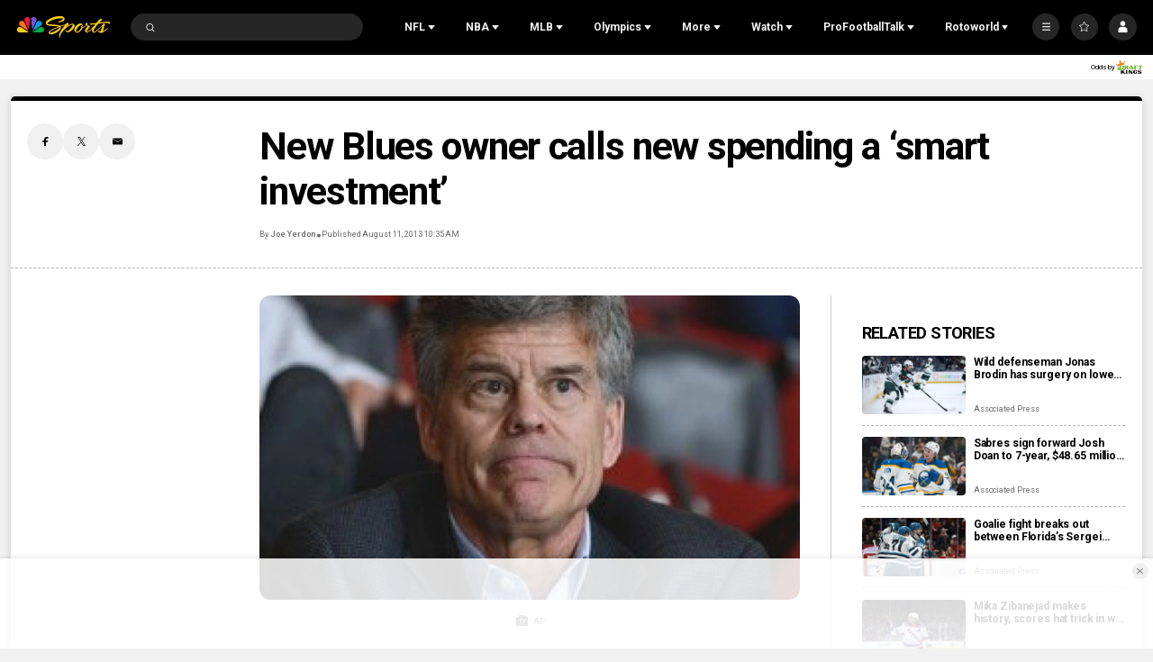

--- FILE ---
content_type: text/plain; charset=utf-8
request_url: https://widgets.media.sportradar.com/NBCUniversal/licensing
body_size: 10805
content:
U2FsdGVkX18yHW8HU7RGMHhrTSjfSQwPwPYYKC/3sOIZtyJf7Gd6/IbIYu0SMaRyfIaxUTiD/1gRT+aW6l9BN96RoqVQ6WG+EPCiXOUfzXbrbZtfkNwBKyTOlas/pqfRG6RI43k6uNQP1xt/d9A+rcv7jwsIm1rL+4+aoeKKu5EBtnZGXDFHaYdycptqXyswd8iyMMrF9eV0yLn0UIyCA2V6UzgGiFDfqL2vcSoxkG4eexu999ZcM737OPuNAqAkCXQ+47TeZdrzuMZLKMHZlQFtIw+xUXqOa+5v4aq2IqoAB9AiGsTKpmbRpw02Lr9tpg24gKEbAi30QKp9q6fGO/nyfMVyBFRBkMCTjwo/Z4ZT/r6cGrhrCBJl3gbq9DrNBIZ/sC2d/zvKqmRB93lRrBcYuD9iOxHyjUav2B9AUJi6Nr0GOWYthnA+shwwDR+ctELqDT6BNh3qi/jP/SFr3fBooSkujGd8T5utZvxpeMAtm6a1J5C3wS38qcQEft4xf7hakG3VDIKDLNsZnduANrY2PqPi+eC1zrCZAM9RHcLHihRngMdZbjAsCxpVmxvRjwvA9SBVkRTojchXKsIF9ugYerLNsak9Ih8T7PoEM9B/ABdNh/[base64]/UyjcXufx3eXoO5iVjTGhYOdptUGwlJ/WzHv3cUkP9MVsoKcvOlnZRDwa1bd7MEy6Sr8kZAbR0/KDqB/0Juv8cky61Hu/0T4gD7eWDumueg0jv22f+Lv67zMNJnD17561AXxJMB+Ahz4v4n+PrsMKXNfAK1kU1FRcHsGn3/aiAjZ6WRJmokF18RylNA1K9yVlswMyA8iOwy8z8zDu4Y2QVZuhw+o6OAdvepBcOcJ+0Pa9gCZd/P4xph6r/cy/RfzFGZAcY4VO46QRGqvTzMiLKNgoxOYH3mbdE5sKV/p/ajhDhK5MSDbWX+1zyI9anjFpL9oJzngkJ2Tpt/IW4nSwhjcuTCkBM0G77xwVaQe0jz1NCGnEq1AugKTFhwVLFxLxo2rNjEfoTr2Den41jT8QT2wiHdBVGkHVjj+Pj9YyCIQpnVV/tBYtjAEUY69dnVqifiVpDTVwsYgG0NypOiJ0zD68jWIHTCArVS+9CZAHJuHmuEiLYkotqWte2Z0Hk6kyS46z4WBhjP4wCmgsEXpCMIGle7sIuSOal6jsvjGa7SQk7++eBtrGGivVyej+JXsksnlroIx1U5avR+ShE15TU7icVMLn9rlKDkuXc1N4dSPTZ/YiWBhLC+HnzCpcFo5gc9HBmtrspqwLg7rXs2/SpUSvdDmyO2I4kqlQ9qwbO8y3PdaHNrBmBRS9vwOry5R4gAB6unqTsX2pzViheb1ZBMhk6LdDjtAGcpo7xUXZKFCOBQr1adGOxtF/nrR5jQYO4PHmprPJcAwg1SCNItrJqK+nnXGFp1cIQB8Zv/oQ29Plqova/nSXjfKVzP5QsgDiYetLjxPlHHmG08HfqBenAnyyV62Vx95sDdEt9OUsonQmjbCqrK+XnU682jkKWP/k/NpPGinep2z/PDDQQN5Unbqse3kG0+4SWQ19RPgf6EphieVyH9QO6W46VIE6jSYefmBRHtCCztdmfsfkBT1axo1YdIDkAOK1/XQrKA7QD7OQK4u4wR2zWBxL5Yw4SOYAjs0p7YimtKJBfBU93PR3fyYMAPUm0Hk5/okVlx/sTXBOZzSiK0eSiSHc8PdtLkIDDLGjaRd5D4HtmqwLlXWUy3z8xWkHYDl6N+3qOMLvAoBiYtWsLIRoeXQ6Gexr4m/SHNyLU6NciwvOxhJ34b5wpghL4FKhq9HFGSPdt8LJoR1y+37AgbjGEUQx6Yept4SkXl3Mvmfviaw6fnskORYmNgtTeNu9W7WCdIQkVYIazuZ+20UWwdSj7KfNKmcOjk9ECY0nP0pa1bWemmodpVguzW6WQ6OCG6wr/iEnarU1MtpI+YceFTItWz5ywLtYM0Nd52V4f2OMPCTz9JISXBgFq/HDdJnDTLTVu56FruHxbHKNHV/AsSlHP6ck216B289jjVX2EHHB/ZzW0k23jTFYlI3FZqOSOlkxJGbNxdX+buYBAxWQjH2tV8ofMF32V+SuUIe72k6qCFjSev43SmuMBd5++OSW1qHdpRpfI0xCNrEBr1E4WGXvURUdmmXKJ7ceG6aTvjU7ibod2TED06wUlib9/SHyEEKMqohfQLqP0FKpa1N3wiwijWMZgcm0SxM482o1OeFKwUGosTbXY1nJsBDQnOXZdHmSRemGhA2VebvVvwvWSqKLDnThvPM80YGeXEiCTdcjAcNYD9hbWz8caEeGV8Lq9eBhRx1eNKngEOhVFCTepjJLUa87B+t8n190M1J+8Je0gbeRdJ9D0tn/dSc8xrvXi9/BTN7+yyFk7N5TH8ZRhmxenlyaZSyS+VOzn4S34i7QGI04wXWtAi5ehwwaSsBz0UExUAofxYVPjAgaWinjIpBOVcSqoE/YQC0OWWZbtXfhrLbnmP4UtOdlVXVxkGh6coHm4aEBc0VlGzsbyGF269hnhVLXT3yPgQJVWGa8f1sfmHKDZ+KXetgU3xW6EA3QaaBwVof7XOMS40sUfPZEp8ItoiC3y6h5V9XF/MAER56ajn6RNe2XxlsEwDirIJunxnlTZQxJ7YXn8QDQdvT8+SY8x7vfAoxQH0VlSdyTpBMxLhhJIH+uJWL+2SS6ysC07IqfxKMM6bLc6xWIyq79onThlpUfikjsRMLqdilwo0L3ctOoXpHM8LEEYpzee+PvT88XChr7kIAau+3O7x/tCsc39vvJyoPWWubV1Hqp9DRlduSAnHV2h1yilIl79gfgOo+nPlUNxzqqYVpV5veGR6cjcaCAcmjVd34yF0zPG8hz7EY2123ADCHqTq0TMk5T8vc/14lE58LD94qXpxDXLnco7O/NFCoFEGoPEiUwESXhY1k1Jy/iJR/NOl8H64AGST7ZFMjiH7nPyNsmUAn5NZ7MCxjOYRKNEw/KVEiC/PBhZmtJIcSQCyBpCfOc/BqXnhQR+FdDkAK0/D0lw3uFlxGbyl3ATbNkYM5Vw7yRussU3M5IpI4Uwm5d6CwkYHAqB0K3YkZjhLabNDNrCOGbCSTZHP07I2vhz5wmpGjigINSDwitwisWQFK0+kZtQPC5CY9C63hKpUEH/b3VqyVHga6E67CJS9ULSURyc1P+2NyGoGbTM4l31LJuNLW7NGzkdXrQLHJ9o5z16iuSAFyghDrDGy4DDpdYU07AFh6kxGt5CaYi8hmYjCxPWqo14QO+JRI2a6xsJn75oCJBNzJZbHA+tsJjohxfo7OHxp/[base64]/1E4piQzqp8VGNh7WJAxxuaLSdRQbQXo/RcwLI8mV+G02/jVcQEwSf+8DGm1wHYbih+xQ73mz5sYQfdy1dRh19uWQIHL8+RBBg2vam2Mu5ATrtVzkHg2mvUWaf44siJVjPHQAd8fo8vwmFJf3EW55xq82TjGfVy+iDhrDjXWICWYb+KkiW/aUgCdhYZvN+mW7VJRngp8yRG8yjOB9aiPFuI0P0rY9GxK9GA9FFyw8uki/7Zxx5Z1axlglsOsV9UJtJtJYN1Q7BDAcGhf0I3qSlxA8mPmF2pwuqrJONC2rxygDqaQI8OKnVUuo/5UQ1DGco7NPmeyaLCOiXYPO3ATtZ3OzSMXoRGUpWO2qNhRkEw+HfoizJUI4U8WTeRHEuIa4RieeX6qCixAQdvkRYFZcl0X/M5RRra8lhys6Bi0YeVaprm/X9ln5moVbJ54X8kOlki/gwo7EV5J4VO9snkmcq36gqTkzPB5/FzjpjZFNTeWxaq4Y1b/DwLRH6Q8Q0WlBs973c/dHZ8zHCpfaqsXxaqyT/TskxYHb6o/wNpYgYTCv6uGK/wGLdSGu+XG5UcdCvoQmiTQoCT2soUr1sAsujSLRL19mj165JxZqSuaNyLbBwT1JX+guNCeex8ua6pe2eybrkPxf1VZb0zCCq1b2GY3Sc+Q8uRYjQZlSt0Ib3EnaoGuwYR6rIkoc7XZOIuas9/1N54zmuAh7bRE/aE7yY5ezG7GnkmhsLM1ClXGbneHBFgwJN2bb48ubV1DATE4lXil5BaArCHQUIjEwC9liDkgl+AmAQ6B2VC6sFAHSuThx+86vo1724DPyMWWAjem6F8/OKlUuEzTx9H58nNvyBq+25ADp4HWhBPrdv78n8XWB9DEQqpLS8tlvyHi8NgOZRpJ2hajLNupjo92qMpuyO+baeSCeXSff0+O1a7y4DlbeF8P4tE6jlf1GrcB2b5VWnz2ec1d+4aHgKOCQtCnZ8JJWYwhD9csI5+enxTQqAv6FlY/nxzbZilsfS5T/VcYe1ErYYVw8QRErSWorqyueaErgkOXpiBmY2l6yI1/3rDlbsahfUhoslGa7yBBOaY9vgBYk89M1VgytGgMdzAqydth9BAkOe9zZCNmoVWMzat0eyWrfYPhVsjC2dnqxCyoezP67ciXvfmQMmbPTkjoiA4d9mlgM9nXuGqxRjJZn7t4/kSzehom0Ip8ogtAfdMl15nxX24cEDatRnWYq2cmMQoRsyMMdg4gv3EGXlUw+y+eEpdi8p/FIkxhAbXCsf5qDHO7pvLkGMdkQUKteHVCg8CvfgNGJEYFqHj0ujqtgWEgZ2Zw4oGbOLS/5DcRCnsJIwVY/ktzBmRGu2I6GSM6aS5s2fHHNAq3Q0uv50jBK/nuDLMsTH0aGNYgxe4vxiJuu3XKb90pV/6yPsQDxMdvb9knqJZcpKMIWOEDVvHCnIs6lxHoI/N+YzE0swgVdnGlbNV2Epgu8k+K8t+UKZPsbSBZQfA/QuSCrapcF1XLS0Q55h0I8CtPqyIogD1eYUp1jWqDPIN5sFk0HFUDSHEMkbKFstjsBYtg3fAtdCjIIWLobLRyGdT4wxKwylVLYDotCH7xPyYE9QrLpNs/peI8lTLjlxLTWuRR9/ms5lnF9VUPOkt7EVEjKDr/MAEAkKhpQd1QhScUqK1ly3e1YV5vN/IYD0CxgJz5UjngjK0L1I8fdePoRsp8Fnjh14y3lY3qrfxXfbGnLVRGn0duyXr/NaE27CfyQ5x8b4eOlqmUMte2XbsyBVf0UCrkQ3EHC82IML1FVLomkL2d7LK+qBeUuf2esvj6gLKRvU5FLmGBtfgeEV8bKzGytbp1keKgnMa7Ad7y/ESugO6WJWOBBiFxqpY9ZZ9x+zdQ8ItFr0DPVNYXv+dBCQ4lO/uP/Geur8X9Xjjg5WmBoGlfkV5hucCroHy87VagsnlvAOg0bqK8LwQRrTQdmy9zU5xww6sRXWWT2WZW3WmcoX+iPXuYj71DfZmklJTWuTL7V59U67RTgBBS8IYp0al1HvMeAkWgmsgzP7wkT//LJ9hLBlHKcA1e4Akn66MMV7YgC2y0RYACh9RUcbScvVAItiQrH85Oo5nDMr9pTIg0bnHWyPmyQRFOixASLpseQ51FsrHHYWuUyE88Iuct7hd+RxWpJ41iNMccZ0Glr1bik0jzJ95ywa9KUj6maqG5x/AVqMp4UNWPhxvQf0gkqOhGrC9PAubQhuU+Zw63CQmJsYxH9QOEhm0+hyP2pAH5AgyxdoAkHWanHcDogtx/JvGP6StHasfwgtMtcLqXkHF7BOKXMvWy4iEuRmyL4/Q4tQI4mj0Xl8/HMlkuVLLW6BfSEqBl/sPZEjJzL/TEPJQ6BXHDI9PiKQ3cMnioHDVfhpaYRsmLmZ+8NxGU0UW5lw/jcwtFlHkSfnXNV1hPLN8yU8JOPHtH/7MkBLeYJpNEa4SPj41mIDGwHzSTrLg4vywpuaj9aTrqVI/j68Q71zSmp/jWREwV3ufs/yWIyIb9n/mglYgP4xC5R2+VPXg0pETl3eKFPJEbc0KFHipXpOAnp77TojSuxNhK7IKuQbLPmZF0NAxBJkf0fiCGJJraZ4J+bj+6J+/IyW51SCbKPGi839FFXGQs6+x0SaULyRg0hjO+0pvFTNw5D4qfGKxUZBXBxzc8nTYMM4Cs3ztsn8NfFyRvJ8kFRFEwngTyrXyAKRVk5zJ2EjYSg8A/gLPS8tMec3KTBLY5rvRsXSkQ/01kAaJlWomCCEdgn994Zc1NLZ4FbIH59f8mQgauFd8B4HdGkGpvjCDBjI09LFCPkYugRnafvTz64vnNth4ZH29sT01iAOtAGZ/soE7zsw9VF8dhQvzUCIaeeVldafJOhbuBIg3QCk3Ey9YkwF2eA5d8qOuFrmlhHUwLyb0Ds1SVCJ7UwOa16E9ttt3JemTeCXM1eAa8lhjR7Mo89uExX0L/3Ug6LjJAllPUWrCeC1SoHCSOjVc5BvCW7d8SHQ8RT1eCa+uUQ3N15jLkkYAU5hUmW5egiXMRBQIy4zv3XRd0Lr+GwWFSeSzJe7IKRvBu/8FvZKPIfYJ6v02P9rXE7uLxtCSRzxL1ZF1cKU+XmxBP0PGT83Ybn7EZjq53EyZvfOAcaYuD/SunYFox9sErPI/nsA8JVylbzh7H9TqWhtcjoCWJHZAGIL7FrSIH37W3ctkKbY/58GvUED+ghgrwH8zpmtGgqhLfDxNhzrNJ/6hOtnGs7RXL7C5tat9wODr9X+K9qwck59AaQrw2boaZhbOYmMOMCsifmJt+OKJoaewG4/W5cR8b7bkfqCc2/ztS/UzAgWtuBEObGPFU+z+A9GDT5IRfh7L/UZiXS6gRlbjim22qRXtTpfH7pkszmCIP/Fy6Tor6oaCd33/e1fY/GhToMTVfjwpZI4W4tsL/uxPewBGbEXSm2KBS8DZaQ0MwFd0ctWrqp/2oaH6Nprs5Lb9PbXjNvgls4Ogv9XQHg4zak5gQOsF2U9VVwgwMajuuy2MNH19oVVK+K66d/T2eVC1pYrbTLY64iWdmxMJ9YgMzL9fOCDXht5ZXvkmaMyXrMY4vyZATie2DJYwaFS6mDa06sTMJXAh6EHM8c1/hubnQVqrJMhNylDnv7uXAUGfGktQDoVhqQB72IWuEdVvdQFGShrGUlPvP7OvcieRotMZAQ+R9hITwv/507pKQefnTjTeeCe5fFLdN8mStJPPUK4iK1hqtP1ALfImRhrKo9+2asKvHBPr9Eza+8wfoDGPVK8+v4p6ZsCq7PYtvJbm+HEDK+uv/VfpKHOfnD/[base64]/TS4LpUSVLMawnl56FgIXqvIn60wbjnHDlCNza//gDf6EHx2t37qHjCQOOUHCQh/63La4yDmrtU3i01OuTOI8d7lLkrNPEsGDSWvex1vYcwUI/z4ZHRbOLK0TxcZpbUBFvX12Y4ItZS8Ag4A3/[base64]/D+c7j5ck8QAeY4Fkmxeb/I55H3JoBRbTNgjJdVI9XmKrS0arfntjB+oPCpy3qreXmxUaki27tjYzCRYojm2THCiF2iBtGz00MQBn4izRcUold9nYZ00v2ZjARxn3eNfKu+kOwmT/rooicG5A3jig58NR6fvqWzM9Tb6e9V8Js4EL1PE15mdYYm9NkcL80dnBO7iHfnietItF404tiDw3Vm4+TvHkrQ6vDIqOQtwJlcBxMmjS5I+0MNol2M0clf4kjiG1adqZ9+PDn4MbeyfvpKL+zV6vwfCjzzzVvaOlX7siamBIafiC8Hv481d2HyGWi6rd/MW7Tp1s7sclClCAn6A+RGzj54wef/[base64]/0YhE62KP7p/N83JJxL4Tn71NCUDe+yHNhcsI4J9eoGaX86hDYKh0chztfZa1b56laUMn7yzy2GTJkvg+XopjUSRxjkjpZmdKKVT0ntkbIcWmX3xJTe8K+DfankLdVpLc3cv+FEn8HdCuO5MHz/+xl6hpgwdO00tSyCVeMu4WInb+YOuWnb09/byXRxp/LfJSfIvP3nSxAg4Y2WWjschzXuKM6hQorodIiTlQpPqOBLvq5ZM0Gp4Q15uhbg3NKRq9mYsWxm/WCtOicjFUQqh91QT8Y7GCWgAl4BAFWmJCgcdNBTkq48ApcYbKnQQb2/o0lUVQJM7S4XPgVwjaRHXi4ZFK2oNAbYMuWKYxKEkT05GzA3/ahrDjsaYj9wzhkX9UEYe14GDPtwP5zCDHZj6yYEY8rLJhqReuzMJrm8XVbnguboPvjWUHu+GZi6ciUA023wrSEGApu7Uk7pN1qUKRUVLZUDnOScnlH0E4DlFjNMygmlrf0s5mmFJhSX6pTVPSqOsY2FZfp1sytJRPTWxBrqAL4hHcBnG804eak2IIqlt7Ptu/Db3JXL0tB1P5o1vG/rO3TR7CkfmEVrYrI3MKPHSo02tBJSAivsFy9ltQ0pEHXx1i6tnC1k9vmP363aOcBOW861/mWVH3nqe5KEGZjlE19xrceMAmTEazmtCFRSrsbNXUtdft+6NZxH+pWFaApnia/C3dgANyHMwhAOOb85NoGsezl4cIanJh4EZ8irP1hJibwoR3VIAEbTE+mh/QD50M/5Q6xX5m8zID/[base64]/iLrIx+9p9EljhsFsycPVUR5BT9pyPk22vHUKylU8j8i2UMkPY2GN8x9B7szikfsqfZyBWGR3jY6rAfb54+l+8UuT3TuE8kAcr0cBUZpySq+IJy11swY3iew59hefYlnv1p0hkw3qijBWh7So8N7EJRZ9bANvSs3nHyN/FbIwBdHtdJhjP/GtGLszmGjp5oJ6UpQP6nNraHRIi/tfga+6xG/JwIGwbvLw6hyU1HvHf7+MNUFfbbmiP4ceKIWJIxncypdGc3WHkgtD3F58b4fJX3igIT0+Rzz8Ciz2NFuV4Ad5AFfnBhZxkJi+GnyFEvYx/X9VXDeWIjrWK8RguoJO5kCUgsOZ+xVCF6eE8Q+Wi3janFi6L7RXsHTeX5Br+/QGtFEeqrk0RY94h9NipvLIVdZGLp5nNQBbnvMRbyb78r02R21KpsCwyFJkKecdThB3i2mYe2rJ17phproyBxv0uWkH3cJJKNN4LS8GC4LD2Hthjtb0WFpezA40ijbEiDsBFQ/NpNW0mDdnLuM1e6G0ffO0daAM2t9FfED+q8/yXI5bGY1fw5JnWKoDxeOA6byqx3wI2F78lRQuOaim27iidjjNUCXChQ2hrUKvjtWRTWVTLu8VO/wRFmeKpTICH3DAnYWbj/rmnNpRyLWURoLmU7Ak8PsSKUzS5Z1pTHhtg7Uj48WDsDNObQU6jqvN4+p9dRdtc/8+61iQjbCMSz6A7pc5dgP56k9vR4bJiGeJ7Hwn/h9MtzrrNG9SkYRtG8DJb1vLOVszG4cZC/xoX9q/UBt92LHUmmF5R2obJOyq2mGJjTsvm9mlPu8CN3+sk2S7KT3TxYhmqZtL2/NWhqc+hYrUvAjegZVBvy7IOhSdWZD7VtiBgBFtVLgsgUclOhoYqqGj9Rlff6UTEmqnsIHfSAd5Wf7xuIzOVUxtORajyc/msmVmXXn1n/DkD+PFtwiAMDrZOfY5+M4GYSHuiyhUU6C/hqrP72D/U1vhelnOYxQKbxvo05mZpEcHaLdRzuvPdDZPQqsX26iP+rINIAg/wSAQRY6sbesQpgDvZVNvMCJo29Nny3/mbSvK5h2RwbzAT3LlqyHjLEMZqn/BdlCLaLCvjCQ2k2RHtlnmUqrDQzmeP6sBk/q2+7eWEaaROsyCK9P1nw6JYnac0AvC/lC8MCsSTzttxB1p00MkZn9wHyuwsfgYxQHf08kUNQ5N/ATh8GparKhN+IpbW+Ve+xynRFjEf39A24QntOarzSQ2byNaInjDMe7XMMK4UKDRn05dCeZit9i1uiRY6qJOZiahTq2sVjb94AAaXcdHuULfTCetpuW65m4pVzYaHA6VP+Yl2Y7H5wOWOoAl3u3ZUSonEPrcDUTa/[base64]/HvTAokxsXxh1gOc3eSkY6FYL2Z3rAGXiAB6j58ewNq1K/RD8uUDUsrS/loa9exrq6xSPheb1t8hLVvYc2qnJLvtmhU55l6ohUJjZyXdPVuZ8Q79SwAW3iyGC7UkALOUz+4Eeg/T3fg8EquFOX6KzH/LVAupEybHQtHFsJsDH4XlEdtrAxrQOdVtiwQGM7CCso+HQ7Aooc1jLw/MHreYhPOni4h5XbBnpsci5dxLDOKZQz3soSJjnhrsdWh2BMzEEL7XMSa+xk0RmSnfYFjhGr1JK/w/2M+8SOn2c5ntbT56eNVKffeTYYtxWtB1Y/7sP/OxrXd6Wcgjx7SWbTDN73vUMe831HGBueAu2hMyZYMs00JWm4p5BLwgEzRJ1rBT3tiVmgf1DdljZgNWTYg4zucBo1Qi9Te7aelcAXB/wLJpc3hkYXkdklc3ImI3vk1wi4GGGDN73zs48Hp+uKeNv5ik+VPts8mjDrRQyL8ODFN1+yylz70ayqkAaWw0eNxoo9Q8R/5Pbb3QwJj2+lETjCmf5TZCSG1o+ReE6mg15KNVZpfVp39u7vaOX4oUCZo7tdITUKa/W3cxz9dcmpq2Tn0mvwQe6y9HBJnDJhilT5bH94+iivvyTFZnkS4UezpfpiUSrnjGkdcQeO99L7awOZ0HQVmRUHCC+dj6WXYpPZrLRZQfp+g+BIUFQix40UXH07+tLj04IJc5YA/7RSa/kFULnEThpSsZEsNkMQWLF3flAnQ+XHrB9Uo5jEgoHs2xzzoQvyJqUmiA3EokAN3p0GDoP+7mfW5tf6xa5KQtk+utMVmZ5q+aFCc4iG3nqjnXD1s8P2Pxx3jCxTd/j4N/xqszbVtpl62ZbGglrl6RrfMqENR+aZ6I7v8t+bOe1uAiflGj9L4sZ8ErUSEvrotmpSFG6IEKK+CsFskPDcxzUXGLt3ruKxzdl0sovC8pxOipg2kICiNkJO2x8jVQh8BejN9lcz+JYbhTLXGyFNm93mzMUMu00Aosz1OSbkZWwUJv5ufHvxj7fVPsFQ0jJ4l1B/439VzIzxZyFoxPKAL/21/[base64]/KAQUvPgdqgHzql2W5y1xKgmk16askYAC17mvs3gTxjzWQmd+u/iJBSPvBYBrTEm2IQ+F5k2zhybPipfmIAvSzWo5b6CjBL/4BD4wk7u+RZkoAPFdlbDAPUBaRAZWnv9Hsb2vhixN+zrLkMCa36ecN6uzhrWM2sRtOQ1gCOgJgcuP5CGr3XpZwYvqzyH0WlyyC1Jak4aNITT98TY6xvVWkybpvKz9OUXkKcR1FMIFN4Onb8regdIO8aIbFi/AWdzRjVkgtpaNDoLG/RcMVMH7hO+HqJ0KS9035GCL/9x4nBsZGMZTqPGJIBU401I7pBFW+TlHbWApz0uaBTVP/Tq7YMP13dY5LjaN62xGt8dH69yBBe9BeOx6BGAPaI+h77hEbNcYhIIMK6IiYgKSudRSj5BMuwiM6wWTiQWcfyzjhfVrhh58dWu1LBOLqIRFPBNGBbaN7MMfvZlx8G4QH/iMcyWKcj2NM4RyTD6tGQMWTixde9l1YZJoOof9i32kUAQJfxxu2ElVzS0tamm12o4pi6njBnf6LgQ+Fzyx8E4XPwm4uMF200OBwgxfjmeNtXXbctXI+4VougFgALPBDvxvU8cjq5lczTXvBXOaoq9IPHqVg0BpOXJXqoU/nKHAnf2buyfdlfKozEJqNLN/[base64]/ff4fb4O52GCkK5uYqsMokV5ftBToRhvGf8RDPQeXYATREk/co13JPoBR59+2zTAPkAyljX9wk9nZvk2j8T6i5VtLAknpbVQAJ25aPvnDaUbHCsG4+3ApSAv0kgMW1GrNRwyu4j5hXjdpiXSSZ5ZNviqVbU9OQMDTH9mph01b+gc3o6r3BHIgK/+3voxrukF9+Fs0OiTuLYAPRh7fXDvYtUOx9q8bB1/OZDNz2nFkNpJy6fuMicwoX/xQBmYW+aCeaUzKo2EIo7+KI0l/9pTzgnsKQr35QqrKR0H+RwAsEsFDZaB2vxMG7uz+TxfTfvQ1utYz150rkMe/0MVi/RFoGfuLraZZnek7Ygsh0EKOqp7mg4fOgxwo3GnXsjQEnWl5tiS2PgqM3joHLklFpcgC8eT1HhHB2hcVWKwAnMavMHXDw98DIIC8/lN2wZTefkw6A7ySMB3vZUlz6JQlug1mihI=